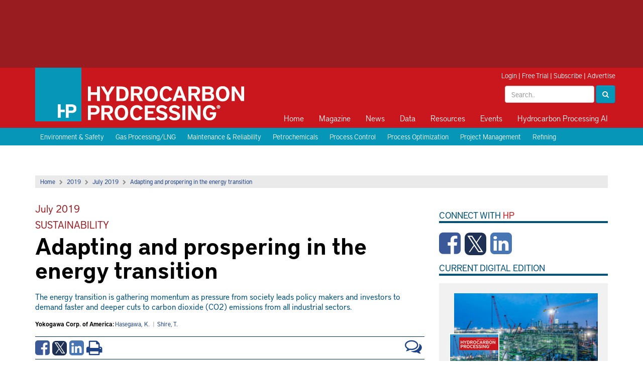

--- FILE ---
content_type: text/html; charset=utf-8
request_url: http://admin.hydrocarbonprocessing.com/magazine/2019/july-2019/sustainability/adapting-and-prospering-in-the-energy-transition
body_size: 60088
content:

<html>
<head>
    <title>Adapting and prospering in the energy transition</title>
    <meta charset="utf-8" />
    <meta name="viewport" content="width=device-width, initial-scale=1">
    <meta http-equiv="X-UA-Compatible" content="IE=Edge" />

    <meta name="google-site-verification" content="_i_10_qGG2xBP9_cHZV2fegPyn7YpAKduOC3gckzVZk" />

    <link rel="icon" type="image/png" sizes="64x64" href="/images/HP64x64.png" />
    <link rel="icon" type="image/png" sizes="48x48" href="/images/HP48x48.png" />
    <link rel="icon" type="image/png" sizes="32x32" href="/images/HP32x32.png" />
    <link rel="icon" type="image/png" sizes="24x24" href="/images/HP24x24.png" />
    <link rel="icon" type="image/png" sizes="16x16" href="/images/HP16x16.png" />

    <!--styles-->
    <link rel="stylesheet" type="text/css" href="/css/bootstrap.css" />
    <link rel="stylesheet" type="text/css" href="/css/bootstrap-theme.css" />
    <link rel="stylesheet" type="text/css" href="/css/site.css?v=11" />
    <link rel="stylesheet" type="text/css" href="/css/media.css?v=2" />
    <link rel="stylesheet" type="text/css" href="/css/menu.css" />
    <link rel="stylesheet" type="text/css" href="/css/jquery.sidr.light.css" />
    <link rel="stylesheet" href="/css/font-awesome.min.css" />
    <link rel="stylesheet" href="/css/owl.carousel.css" />
    <link rel="stylesheet" href="/css/owl.theme.css" />
    <link rel="stylesheet" href="/css/magnific-popup.css" />
    <link rel="stylesheet" media="print" href="/css/print.css" />
    <link rel='stylesheet' type='text/css' href="https://fonts.googleapis.com/css?family=Crimson&#x2B;Text:600,400">
    <link rel="stylesheet" type="text/css" href="/js/expandableAd/ad-expander.css" />

    <!--scripts-->
    <script src="//ajax.googleapis.com/ajax/libs/jquery/1.11.1/jquery.min.js"></script>
    <script src="https://cdnjs.cloudflare.com/ajax/libs/angular.js/1.6.5/angular.min.js"></script>
    <script src="https://cdnjs.cloudflare.com/ajax/libs/angular-ui-bootstrap/2.5.0/ui-bootstrap-tpls.min.js"></script>
    <script type="text/javascript" src="/js/iframeResizer.min.js"></script>
    <script type="text/javascript" src="/js/bootstrap.min.js"></script>
    <script type="text/javascript" src="/js/jquery.sidr.min.js"></script>
    <script type="text/javascript" src="/js/owl.carousel.min.js"></script>
    <script type="text/javascript" src="/js/js.cookie.js"></script>
    <script type="text/javascript" src="/js/jquery.cookies.js"></script>
    <script type="text/javascript" src="/js/jquery.magnific-popup.min.js"></script>
    <script type="text/javascript" src="/js/expandableAd/ad-expander.js"></script>
    <script src="https://use.typekit.net/meh6ehi.js"></script>
    <script src="https://use.typekit.net/meh6ehi.js"></script>
    <script>try { Typekit.load({ async: true }); } catch (e) { }</script>
    <script src="/js/comments.js"></script>
    <script src="/js/site.js?v=3"></script>


        <!-- Load the GPT script only if ads are not hidden -->
    <script src="https://securepubads.g.doubleclick.net/tag/js/gpt.js"></script>

    <script>
        var gptadslots = [];
        var googletag = googletag || { cmd: [] };

    </script>

    <script type="text/javascript">
        $ = jQuery; // for some reason optanon erases the $ ???
    </script>


    <script type="text/plain" data-cookieconsent="marketing">
        (function() {
            var cx = '009484051270196982674:qfwisfxz9wq';
            var gcse = document.createElement('script');
            gcse.type = 'text/javascript';
            gcse.async = true;
            gcse.src = 'https://cse.google.com/cse.js?cx=' + cx;
            var s = document.getElementsByTagName('script')[0];
            s.parentNode.insertBefore(gcse, s);
        })();
    </script>

    <script>
        (function (w, d, s, l, i) {
            w[l] = w[l] || []; w[l].push({
                'gtm.start':
                    new Date().getTime(), event: 'gtm.js'
            }); var f = d.getElementsByTagName(s)[0],
                j = d.createElement(s), dl = l != 'dataLayer' ? '&l=' + l : ''; j.async = true; j.src =
                    'https://www.googletagmanager.com/gtm.js?id=' + i + dl; f.parentNode.insertBefore(j, f);
        })(window, document, 'script', 'dataLayer', 'GTM-WKGX6H2');
    </script>

    <script data-cookieconsent="ignore">
        window.dataLayer = window.dataLayer || [];
        function gtag() {
            dataLayer.push(arguments);
        }
        gtag("consent", "default", {
            ad_personalization: "denied",
            ad_storage: "denied",
            ad_user_data: "denied",
            analytics_storage: "denied",
            functionality_storage: "denied",
            personalization_storage: "denied",
            security_storage: "granted",
            wait_for_update: 500,
        });
        gtag("set", "ads_data_redaction", true);
        gtag("set", "url_passthrough", true);
    </script>

    <script>
        googletag.cmd.push(function () {
            var mappingTopLeaderboard = googletag.sizeMapping()
                .addSize([750, 1], [[728, 90]])
                .addSize([1, 1], [[300, 50], [320, 50]])
                .build();
            var mappingBabyBanner = googletag.sizeMapping()
                .addSize([1024, 1], [[360, 90]])
                .addSize([1, 1], [])
                .build();
            var mappingPagePeel = googletag.sizeMapping()
                .addSize([1366, 1], [[1, 1]])
                .addSize([1, 1], [])
                .build();
            var mappingPushdown = googletag.sizeMapping()
                .addSize([1024, 1], [[970, 90]])
                .addSize([750, 1], [])
                .addSize([1, 1], [[300, 50], [320, 50]])
                .build();
            var mappingMPU = googletag.sizeMapping()
                .addSize([360, 1], [[300, 250], [336, 280], [336, 600]])
                .addSize([1, 1], [[300, 250]])
                .build();
            var mappingSkyscraper = googletag.sizeMapping()
                .addSize([1024, 1], [[160, 600]])
                .addSize([750, 1], [])
                .addSize([1, 1], [[300, 250]])
                .build();
            var mappingBottomLeaderboard = googletag.sizeMapping()
                .addSize([1024, 1], [[728, 90], [970, 250]])
                .addSize([750, 1], [[728, 90]])
                .addSize([1, 1], [[300, 50], [320, 50], [320, 100]])
                .build();
             var mappingMidleaderboard = googletag.sizeMapping()
                .addSize([1200, 1], [[728, 90]])
                .addSize([1, 1], [[320, 50]])
                .build();

            gptadslots.push(googletag.defineSlot('/40679512/hydrocarbonprocessing/skyscraper', [[160, 600], [300, 250]], 'div-gpt-ad-8432466-6').defineSizeMapping(mappingSkyscraper).addService(googletag.pubads()));

            gptadslots.push(googletag.defineSlot('/40679512/hydrocarbonprocessing/pushdown', [[970, 90], [300, 50], [320, 50]], 'div-gpt-ad-8432466-4').defineSizeMapping(mappingPushdown).addService(googletag.pubads()));

            gptadslots.push(googletag.defineSlot('/40679512/hydrocarbonprocessing/first-mpu', [[300, 250], [336, 280], [336, 600]], 'div-gpt-ad-8432466-5').defineSizeMapping(mappingMPU).addService(googletag.pubads()));

            gptadslots.push(googletag.defineSlot('/40679512/hydrocarbonprocessing/second-mpu', [[300, 250], [336, 280], [336, 600]], 'div-gpt-ad-8432466-7').defineSizeMapping(mappingMPU).addService(googletag.pubads()));

            gptadslots.push(googletag.defineSlot('/40679512/hydrocarbonprocessing/third-mpu', [[300, 250], [336, 280], [336, 600]], 'div-gpt-ad-8432466-8').defineSizeMapping(mappingMPU).addService(googletag.pubads()));

            gptadslots.push(googletag.defineSlot('/40679512/hydrocarbonprocessing/fourth-mpu', [[300, 250], [336, 280], [336, 600]], 'div-gpt-ad-8432466-9').defineSizeMapping(mappingMPU).addService(googletag.pubads()));

            gptadslots.push(googletag.defineSlot('/40679512/hydrocarbonprocessing/top-leaderboard', [[728, 90], [300, 50], [320, 50]], 'div-gpt-ad-8432466-1').defineSizeMapping(mappingTopLeaderboard).addService(googletag.pubads()));

            gptadslots.push(googletag.defineSlot('/40679512/hydrocarbonprocessing/baby-banner', [[360, 90]], 'div-gpt-ad-8432466-2').defineSizeMapping(mappingBabyBanner).addService(googletag.pubads()));

            gptadslots.push(googletag.defineSlot('/40679512/hydrocarbonprocessing/page-peel', [[1, 1]], 'div-gpt-ad-8432466-3').defineSizeMapping(mappingPagePeel).addService(googletag.pubads()));

            gptadslots.push(googletag.defineSlot('/40679512/hydrocarbonprocessing/bottom-leaderboard', [[728, 90], [970, 250], [300, 50], [320, 50], [320, 100]], 'div-gpt-ad-8432466-10').defineSizeMapping(mappingBottomLeaderboard).addService(googletag.pubads()));

            gptadslots.push(googletag.defineOutOfPageSlot('/40679512/hydrocarbonprocessing/prestitial', 'div-gpt-ad-8432466-11').addService(googletag.pubads()));

            gptadslots.push(googletag.defineSlot('/40679512/hydrocarbonprocessing/MidLB', [[320, 50], [728, 90]], 'div-gpt-ad-1689264126869-0').defineSizeMapping(mappingMidleaderboard).addService(googletag.pubads()));


            if (typeof Storage !== 'undefined') {
                var targetingParamStr = localStorage.getItem('bcDFPTargetingParams');
                if (targetingParamStr) {
                    var targetingParameters = JSON.parse(targetingParamStr);
                    jQuery.each(targetingParameters, function (index, param) {googletag.pubads().setTargeting(param.key, param.value);
                    });
                }
            }

            googletag.pubads().setTargeting('content', ['Environment & Safety','Maintenance & Reliability','Process Control','Process Optimization','Refining','Analyzers','Carbon Management','Economics','Engineering & Design','Environment','Equipment','Heat Transfer','Information Systems','Loss Prevention','Management','Motors','People','Pumps','Reactors','Rotating Equipment','Safety','Utilities']);
googletag.pubads().setTargeting('s1', ['magazine']);
googletag.pubads().setTargeting('s2', ['2019']);
googletag.pubads().setTargeting('s3', ['july-2019']);
googletag.pubads().setTargeting('s4', ['sustainability']);
googletag.pubads().setTargeting('s5', ['adapting-and-prospering-in-the-energy-transition']);


            googletag.pubads().collapseEmptyDivs();
            googletag.pubads().enableSingleRequest();
            googletag.enableServices();
         });
    </script>

    <script>
        function search() {
            var txtSearch = document.querySelector(".header-search");
            if (txtSearch != null) {
                strValue = txtSearch.value;
                if (strValue != null && strValue != "") {
                    window.location.href = "/search?q=" + strValue;
                } else {
                    window.location.href = "/search";
                }
            }
        }
    </script>
    
    <meta name="twitter:card" content="summary_large_image">

        <meta property="og:title" content="Adapting and prospering in the energy transition" />
        <meta property="og:description" content="The energy transition is gathering momentum as pressure from society leads policy makers and investors to demand faster and deeper cuts to carbon dioxide (CO2) emissions from all industrial sectors." />
        <meta property="og:type" content="article" />
        <meta property="og:article:published_time " content="7/2/2019 3:05:59 PM" />
        <meta property="og:article:section " content="article" />
        <meta name="twitter:site" content="@HydrocarbonProc">


            <script>
                window.dataLayer.push({
                    'event': 'olyticsEvent',
                    'olyticsCategory': 'Article',
                    'olyticsTag': 'Environment &amp; Safety, Maintenance &amp; Reliability, Process Control, Process Optimization, Refining, Analyzers, Carbon Management, Economics, Engineering &amp; Design, Environment, Equipment, Heat Transfer, Information Systems, Loss Prevention, Management, Motors, People, Pumps, Reactors, Rotating Equipment, Safety, Utilities',
                });
            </script>


</head>

<body>
    <!-- Google Tag Manager (noscript) -->
    <noscript>
        <iframe src="https://www.googletagmanager.com/ns.html?id=GTM-WKGX6H2" height="0" width="0" style="display:none;visibility:hidden"></iframe>
    </noscript>
    <!-- End Google Tag Manager (noscript) -->
    <!-- Google tag (gtag.js) -->
    <script async src="https://www.googletagmanager.com/gtag/js?id=G-VDBSQ7PNMQ"></script>
    <script>
  window.dataLayer = window.dataLayer || [];
  function gtag(){dataLayer.push(arguments);}
  gtag('js', new Date());

  gtag('config', 'G-VDBSQ7PNMQ');
    </script>

    <div id="top-ad">
        <div class="container p0">
            <div class="col-lg-8">
                <!-- Top Leaderboard -->
                <div id='div-gpt-ad-8432466-1'>
                    <script>
                        googletag.cmd.push(function() { googletag.display('div-gpt-ad-8432466-1'); });
                    </script>
                </div>
                <!-- End AdSlot 1 -->

            </div>
            <div class="col-lg-4">
                <!-- Baby Banner -->
                <div id='div-gpt-ad-8432466-2'>
                    <script>
                        googletag.cmd.push(function() { googletag.display('div-gpt-ad-8432466-2'); });
                    </script>
                </div>
                <!-- End AdSlot 2 -->

            </div>
        </div>
    </div>
    <div id="header">
        <div class="container">

            <a class="navbar-brand" href="/"><img class="img-responsive" src="/images/logo.png" /></a>

            <div class="print-logo print-only">
                <img src="/images/print-logo.png" />
                <span>COPYING AND DISTRIBUTING ARE PROHIBITED WITHOUT PERMISSION OF THE PUBLISHER</span>
            </div>

            <div class="header-top-right">
                


<script>
function clearLogin() {
    // document.cookie = 'oly_enc_id=; Max-Age=0; path=/; domain=' + location.host;
    var cookies = document.cookie.split("; ");
    for (var c = 0; c < cookies.length; c++) {
        if (cookies[c].indexOf("oly_enc") >= 0) {
            console.log(cookies[c]);
            var d = window.location.hostname.split(".");
            while (d.length > 0) {
                var cookieBase = encodeURIComponent(cookies[c].split(";")[0].split("=")[0]) + '=; expires=Thu, 01-Jan-1970 00:00:01 GMT; domain=' + d.join('.') + ' ;path=';
                var p = location.pathname.split('/');
                document.cookie = cookieBase + '/';
                while (p.length > 0) {
                    document.cookie = cookieBase + p.join('/');
                    p.pop();
                };
                d.shift();
            }
        }
            
    }

    window.location.reload();
}
</script>

<div class="hidden">3.145.128.194</div>
<div class="hidden">
    <ul>
            <li>Accept :: [ text/html,application/xhtml&#x2B;xml,application/xml;q=0.9,image/webp,image/apng,*/*;q=0.8,application/signed-exchange;v=b3;q=0.9 ]</li>
            <li>Accept-Encoding :: [ gzip, deflate ]</li>
            <li>Cache-Control :: [ no-cache ]</li>
            <li>Connection :: [ keep-alive ]</li>
            <li>Host :: [ admin.hydrocarbonprocessing.com ]</li>
            <li>Pragma :: [ no-cache ]</li>
            <li>User-Agent :: [ Mozilla/5.0 (Macintosh; Intel Mac OS X 10_15_7) AppleWebKit/537.36 (KHTML, like Gecko) Chrome/131.0.0.0 Safari/537.36; ClaudeBot/1.0; &#x2B;claudebot@anthropic.com) ]</li>
            <li>X-FORWARDED-PROTO :: [ http ]</li>
            <li>X-FORWARDED-PORT :: [ 80 ]</li>
            <li>X-Forwarded-For :: [ 3.145.128.194:45996 ]</li>
            <li>X-Original-URL :: [ /magazine/2019/july-2019/sustainability/adapting-and-prospering-in-the-energy-transition ]</li>
            <li>X-AppGW-Trace-Id :: [ df9d29dfc58e82ffd0fddcb4422b1011 ]</li>
            <li>X-ORIGINAL-HOST :: [ admin.hydrocarbonprocessing.com ]</li>
            <li>Upgrade-Insecure-Requests :: [ 1 ]</li>
    </ul>
    
</div>


    <div id="login-bar">
        <a href="/login">Login</a> | <a href="https://gulf.dragonforms.com/loading.do?omedasite=HP_trial" target="_blank">Free Trial</a> | <a href="/pages/subscribe" target="_blank">Subscribe</a> | <a href="/pages/advertising-information">Advertise</a>
    </div>



                <div class="header-search-box">
                    <div class="form-inline pull-right">
                        <input type="text" placeholder="Search.." class="txt-inline-search form-control header-search" />
                        <button class="btn-inline-search btn btn-primary" onclick="search()"><i class="fa fa-search"></i></button>
                    </div>
                </div>
            </div>

            <button type="button" id="btn-sidr">
                <i class="fa fa-bars"></i>
            </button>

            <div id="primary_nav_wrap">
                <div id="sidr-menu">
                    



    <ul>
           <li class="">

              <a href='/home'>Home</a>


           </li>
           <li class="has-children">

              <a href='/magazine'>Magazine</a>

                            <ul class="macro-block">
                                <li class="macro-menu">

                                    <div class="magazine-block">
                                        <h2><a href="/magazine/2025/december-2025/">December 2025</a></h2>
                                        
                                        <a href="/magazine/2025/december-2025/">
    <img class="img-responsive" src="/media/nzbn2apa/hp1225-cover-120px.jpg?width=140">
                                        </a>
                                       

                                        <a href="https://cart.gulfenergyinfo.com/circ/AuditedSubSignup?pubid=HP">Free Trial</a> | <a href="/pages/subscribe">Subscribe</a>
                                    </div>

                                    <ul class="magazine-alt">
                                        <li>
                                            <a rel='nofollow' target='_blank' href='https://gulf.dragonforms.com/loading.do?omedasite=HP_trial_s&pk=HP_TRIAL_MAG_NAV'>Free Trial</a>
                                        </li>
                                        <li>
                                            <a href='/magazine/current-issue'>Current Issue</a>
                                        </li>
                                        <li>
                                            <a href='/topics/digital-exclusive/'>Digital Exclusives</a>
                                        </li>
                                        <li>
                                            <a href='/magazine/archive'>Archive</a>
                                        </li>
                                        <li>
                                            <a href='/supplements'>Supplements</a>
                                        </li>
                                        <li>
                                            <a rel='nofollow' target='_blank' href='/pages/forms/contact-us'>Customer Service</a>
                                        </li>
                                    </ul>
                                </li>
                            </ul>

           </li>
           <li class="has-children">

              <a href='/news'>News</a>

                            <ul>
                                    <li>
                                        <a href='/news'>Latest News</a>
                                    </li>
                                    <li>
                                        <a rel='nofollow' target='_blank' href='/pages/e-newsletter-sign-up'>Newsletter Sign-up</a>
                                    </li>
                            </ul>

           </li>
           <li class="has-children">

              <a href='/market-data'>Data</a>

                            <ul>
                                    <li>
                                        <a href='/market-data/hpi-market-data-book'>HPI Market Data Book</a>
                                    </li>
                                    <li>
                                        <a href='/market-data/process-handbooks'>Process Handbooks</a>
                                    </li>
                                    <li>
                                        <a rel='nofollow' target='_blank' href='https://www.constructionboxscore.com/'>Construction Boxscore</a>
                                    </li>
                                    <li>
                                        <a rel='nofollow' target='_blank' href='https://globalenergyinfrastructure.com/project-data'>Global Energy Infrastructure</a>
                                    </li>
                            </ul>

           </li>
           <li class="has-children">

              <a href='/resources'>Resources</a>

                            <ul>
                                    <li>
                                        <a href='/resources/webcasts'>Webcasts</a>
                                    </li>
                                    <li>
                                        <a href='/resources/whitepapers'>Whitepapers</a>
                                    </li>
                                    <li>
                                        <a href='/resources/videos'>Videos</a>
                                    </li>
                                    <li>
                                        <a href='/podcasts'>Podcasts</a>
                                    </li>
                                    <li>
                                        <a href='/pages/irpc-rewind/'>IRPC Rewind</a>
                                    </li>
                                    <li>
                                        <a rel='nofollow' target='_blank' href='http://store.gulfenergyinfo.com/default.asp'>Store</a>
                                    </li>
                                    <li>
                                        <a href='/downstream365'>Downstream365</a>
                                    </li>
                                    <li>
                                        <a rel='nofollow' target='_blank' href='https://globalenergyinfrastructure.com/project-data'>Project Data</a>
                                    </li>
                                    <li>
                                        <a href='/resources/ebooks'>eBooks</a>
                                    </li>
                                    <li>
                                        <a rel='nofollow' target='_blank' href='https://chempute.com/instrucalc.html'>InstruCalc</a>
                                    </li>
                            </ul>

           </li>
           <li class="has-children">

              <a href='/events'>Events</a>

                            <ul>
                                    <li>
                                        <a rel='nofollow' target='_blank' href='https://hpirpc.com/'>International Refining and Petrochemical Conference</a>
                                    </li>
                                    <li>
                                        <a rel='nofollow' target='_blank' href='https://e2awards.com/'>Gulf Energy Information Excellence Awards</a>
                                    </li>
                                    <li>
                                        <a rel='nofollow' target='_blank' href='https://wglconference.com/'>Women's Global Leadership Conference</a>
                                    </li>
                                    <li>
                                        <a rel='nofollow' target='_blank' href='https://cheme-show.com/'>ChemE Show</a>
                                    </li>
                            </ul>

           </li>
           <li class="">

              <a href='https://hydrocarbonprocessing.com/search'>Hydrocarbon Processing AI</a>


           </li>
    </ul>



                    <a href="/search" class="btn-search"><i class="fa fa-search"></i><span>Search</span></a>
                </div>
            </div>
        </div>
    </div>

    

    <div id="blue-bar">
        <div class="container">
                <a href="/topics/environment-safety/">Environment &amp; Safety</a>
                <a href="/topics/gas-processinglng/">Gas Processing/LNG</a>
                <a href="/topics/maintenance-reliability/">Maintenance &amp; Reliability</a>
                <a href="/topics/petrochemicals/">Petrochemicals</a>
                <a href="/topics/process-control/">Process Control</a>
                <a href="/topics/process-optimization/">Process Optimization</a>
                <a href="/topics/project-management/">Project Management</a>
                <a href="/topics/refining/">Refining</a>
        </div>
    </div>


    <div class="content">
        <div id="expandable-container">
            <!-- Pushdown -->
            <div id='div-gpt-ad-8432466-4'>
                <script>
                    googletag.cmd.push(function() { googletag.display('div-gpt-ad-8432466-4'); });
                </script>
            </div>
            <!-- End AdSlot 4 -->

        </div>

        <div class="container">
            


            
    <div id="main" class="">
    


<div><div class='breadcrumb-bar'><a href='/'>Home</a><i class='fa fa-chevron-right'></i><a href='/magazine/2019/'>2019</a><i class='fa fa-chevron-right'></i><a href='/magazine/2019/july-2019/'>July 2019</a><i class='fa fa-chevron-right'></i><a href='/magazine/2019/july-2019/sustainability/adapting-and-prospering-in-the-energy-transition/'>Adapting and prospering in the energy transition</a></div></div>
        <div id="left" class="article-content">

            <h2 class="article-issue"><a href="/magazine/2019/july-2019/">July 2019</a></h2>
            <h2 class="magazine-section"><a href="/magazine/2019/july-2019/#sustainability">Sustainability</a></h2>
            <h1 class="article-title">Adapting and prospering in the energy transition</h1>
            <p class="article-top-desc">The energy transition is gathering momentum as pressure from society leads policy makers and investors to demand faster and deeper cuts to carbon dioxide (CO2) emissions from all industrial sectors.</p>

            <div class="author">
                <div>
                    <strong>Yokogawa Corp. of America: </strong>

                    <a href="/authors/y/yokogawa-corp-of-america/hasegawa-k/">Hasegawa, K.</a>
&nbsp;<span style='color:#c0c0c0;'>|</span>&nbsp;                    <a href="/authors/y/yokogawa-corp-of-america/shire-t/">Shire, T.</a>
                </div>
            </div>


            

<div class="article-links">
    <div class="article-social">
        <a href="http://www.facebook.com/sharer/sharer.php?u=http://admin.hydrocarbonprocessing.com/magazine/2019/july-2019/sustainability/adapting-and-prospering-in-the-energy-transition/&title=Adapting and prospering in the energy transition" target="_blank" class="facebook">
            <i class="fa fa-facebook-square"></i>
        </a>
        <a href="http://twitter.com/intent/tweet?status=Adapting and prospering in the energy transition+Model.Url(mode: UrlMode.Absolute)" target="_blank" class="twitter">
            <i class="fa fa-square-x-twitter-sm"></i>
        </a>
        <a href="http://www.linkedin.com/shareArticle?mini=true&url=Model.Url(mode: UrlMode.Absolute)&title=Adapting and prospering in the energy transition" target="_blank" class="linkedin">
            <i class="fa fa-linkedin-square"></i>
        </a>

        <a href="#" id="btn-print">
            <i class="fa fa-print"></i>
        </a>

        <a href="#comments" class="btn-view-comments">
            <i class="fa fa-comments-o"></i>
        </a>

        <div class="clear"></div>
    </div>
</div>

            <span class="hidden">IP: 3.145.128.194</span>

            <div style="text-align:center;">This is a preview of our premium content. Thank you for your interest—please <a href="/login">log in</a> or <a href="/subscribe">subscribe</a> to read the full article.</div>
            <hr />



            


    <h2>
            <span>The Authors</span>
    </h2>
    <div class="article-authors">
                <div id="pnlWithImage" runat="server" class="author-bio row">
                    <div class="col-xs-2 col-img">
                        <a href="/authors/y/yokogawa-corp-of-america/hasegawa-k/">
                            <img id="imgAuthor" src="/media/9951/author-pic-hasegawa.jpg" class="img-responsive" />
                        </a>
                    </div>
                    <div class="col-xs-10">
                        <strong><a href="/authors/y/yokogawa-corp-of-america/hasegawa-k/">Hasegawa, K.</a></strong> - Yokogawa Corp. of America, Tokyo, Japan
                        <p>
                            Kenji Hasegawa is the Vice President for the IA Products and Service Business for Yokogawa Electric Corp. Since joining Yokogawa in 1985, Mr. Hasegawa has held a wide range of positions in sales, business strategy and planning, and marketing in Japan and India for IA and IT products, systems and solutions. In his current role, he is responsible for Yokogawa&#x2019;s core IA products and service business globally. He graduated with a degree in physics from Waseda University in Tokyo.
                        </p>
                    </div>
                </div>
                <div id="pnlWithImage" runat="server" class="author-bio row">
                    <div class="col-xs-2 col-img">
                        <a href="/authors/y/yokogawa-corp-of-america/shire-t/">
                            <img id="imgAuthor" src="/media/9952/author-pic-shire.jpg" class="img-responsive" />
                        </a>
                    </div>
                    <div class="col-xs-10">
                        <strong><a href="/authors/y/yokogawa-corp-of-america/shire-t/">Shire, T.</a></strong> - Yokogawa Corp. of America, Northwich, UK
                        <p>
                            Tim Shire is the Vice President of Energy Transition at KBC, a Yokogawa company. He began his career as an engineer in utilities design for an EPC company, before joining KBC in 2006, where he worked initially as an energy efficiency consultant. Mr. Shire has worked on a range of projects in oil refining, petrochemicals, gas and LNG worldwide. From 2014, he led KBC&#x2019;s consulting innovation program and was a product manager for KBC&#x2019;s suite of energy software. In his current role, Mr. Shire is focusing on digitalized solutions to address the changing energy landscape. He holds BCh and MS degrees in chemical engineering from the University of Cambridge, UK.
                        </p>
                    </div>
                </div>
       
    </div>



            

    <h2>Related Articles</h2>
    <div class="row">
        <div class="col-sm-6">
            <ul>
                    <li><a href='/magazine/2025/december-2025/trends-resources/hp-people/'>HP People</a></li>
                    <li><a href='/magazine/2025/december-2025/process-optimization/technical-considerations-for-solvent-selection-in-extractive-distillation-of-acetonitriletoluene-azeotrope/'>Technical considerations for solvent selection in extractive distillation of acetonitrile/toluene azeotrope</a></li>
                    <li><a href='/magazine/2025/december-2025/process-optimization/sizing-pressure-relief-piping-systems-dual-isenthalpic-isentropic-flow/'>Sizing pressure relief piping systems: Dual isenthalpic-isentropic flow</a></li>
            </ul>
        </div>
        <div class="col-sm-6">
            <ul>
                    <li><a href='/magazine/2025/december-2025/plant-design-engineering-construction-and-commissioning/optimizing-project-management-efficiency-in-megaprojects-with-globally-distributed-teams-strategies-and-best-practices/'>Optimizing project management efficiency in megaprojects with globally distributed teams: Strategies and best practices</a></li>
                    <li><a href='/magazine/2025/december-2025/valves-pumps-turbomachinery-and-compressors/the-use-of-belleville-hold-down-supports-in-piping-to-overcome-vibration-problems/'>The use of Belleville hold-down supports in piping to overcome vibration problems</a></li>
                    <li><a href='/magazine/2025/december-2025/maintenance-reliability-and-inspection/corrosion-that-would-not-quit-the-curious-case-of-the-corroding-crude-column/'>Corrosion that would not quit: The curious case of the corroding crude column</a></li>
            </ul>
        </div>
    </div>

            

    <h2>From the Archive</h2>
    <div class="row">
        <div class="col-sm-6">
            <ul>
                    <li><a href='/magazine/2025/march-2025/process-optimization/minimize-risks-and-unlock-profitability-with-opportunity-crudes/'>Minimize risks and unlock profitability with opportunity crudes</a></li>
                    <li><a href='/magazine/2024/september-2024/digital-features/effective-inventory-management-during-a-turnaround/'>Effective inventory management during a turnaround</a></li>
                    <li><a href='/magazine/2024/june-2024/digital-exclusive/digital-exclusive-the-eight-best-practices-for-moving-safety-from-compliance-to-a-culture-of-care/'>Digital Exclusive: The eight best practices for moving safety from compliance to a culture of care</a></li>
            </ul>
        </div>
        <div class="col-sm-6">
            <ul>
                    <li><a href='/magazine/2024/may-2024/special-focus-biofuels-alternativerenewable-fuels/tackle-operational-challenges-with-fcc-coprocessing-applications/'>Tackle operational challenges with FCC coprocessing applications</a></li>
                    <li><a href='/magazine/2024/march-2024/special-focus-petrochemical-technologies/a-novel-process-for-the-oxidative-dehydrogenation-of-ethane-to-produce-ethylene-and-acetic-acid/'>A novel process for the oxidative dehydrogenation of ethane to produce ethylene and acetic acid</a></li>
                    <li><a href='/magazine/2024/february-2024/tanks-terminals-and-storage/maximum-fill-volume-in-propane-butane-and-lpg-pressurized-storage-tanks/'>Maximum fill volume in propane, butane and LPG pressurized storage tanks</a></li>
            </ul>
        </div>
    </div>


            

<h2 id="comments">Comments</h2>

<script type='text/javascript'>
    var commentPageId = 69021;
</script>



<div id="comment-box" data-ng-app="commentsApp" data-ng-controller="commentsController">

    <script type="text/ng-template" id="commentmodal.html">

        <div ng-if="showSuccess == true">
            <div class="modal-body" style="padding-bottom:0px;">
                <p>Thanks for submitting a comment! One of our administrators will review your comment before posting it onto the website.</p>
            </div>
            <div class="modal-footer">
                <button class="btn btn-default btn-sm" type="button" ng-click="cancel()">Close</button>
            </div>
        </div>

        <div ng-if="showSuccess == false">

            <div class="modal-body" style="padding-bottom:0px;">
                <div class="alert alert-danger" ng-if="errors.length > 0 ">
                    <div ng-repeat="error in errors">{{ error }}</div>
                </div>

                <form>

                    <div class="form-group">
                        <label>Comment</label>

                        <textarea ng-model="comment.Text" class="form-control"></textarea>
                    </div>

                    <div class="form-group">
                        <label>Email</label>

                        <input type="text" id="email" class="form-control" ng-model="comment.Email" />
                    </div>

                    <div class="form-group">
                        <label>Name</label>

                        <input type="text" id="email" class="form-control" ng-model="comment.Name" />
                    </div>

                    <div class="form-group">
                        <label>Company</label>

                        <input type="text" class="form-control" ng-model="comment.Company" />
                    </div>

                    <div class="form-group" style="margin-bottom:0px;">
                        <label>Title</label>

                        <input type="text" class="form-control" ng-model="comment.Title" />
                    </div>


                </form>

            </div>
            <div class="modal-footer">
                <button class="btn btn-primary btn-sm" btn-spinner="btnLoading" ng-disabled="isSaving || isLoading" type="button" ng-click="addComment(comment)">{{ btnLoading ? "Adding.." : "Submit" }}</button>
                <button class="btn btn-default btn-sm" type="button" ng-click="cancel()">Cancel</button>
            </div>
        </div>


    </script>

    <div class="panel panel-default">
        <div class="panel-body">
            <h4>Comments</h4>

            <div ng-if="errors.length > 0" class="alert alert-danger">
                <div ng-repeat="error in errors">{{ error }}</div>
            </div>

            <form class="ng-pristine">
                <div class="input-group">
                    <input ng-model="comment.Text" ng-disabled="btnLoading" type="text" class="form-control" placeholder="Type your comment here">
                    <span class="input-group-btn">
                        <button ng-click="showModal()" type="button" class="btn btn-primary">
                            Add Comment
                        </button>
                    </span>
                </div>
            </form>

            <div id="comments" ng-if="!loading">



                <div class="comment" ng-repeat="comment in comments">
                    <div class="comment-info">
                        <span class="comment-user">
                            <a href="mailto:{{ comment.email }}">{{ comment.name }}</a>

                            <label ng-if="comment.email.toLowerCase() == 'pgjeditor@gulfenergyinfo.com'" class="label label-info">Editor</label>
                        </span>
                        <span class="comment-time"> • {{ comment.dateCreated | date:'short' }}</span>
                    </div>


                    <div class="comment-text">{{ comment.text }}</div>
                </div>

            </div>

            <div ng-if="loading" id="comments-loading">
                <img src="/images/loader.gif" />
            </div>


        </div>
    </div>

</div>


        </div>
        <div id="right">


        

<!-- First MPU -->
<div id='div-gpt-ad-8432466-5' class="ad-right" style="margin-top:0px;">
    <script >
        googletag.cmd.push(function() { googletag.display('div-gpt-ad-8432466-5'); });
    </script>
</div>
<!-- End AdSlot 5 -->


<div class="sidebar-social-media">
    <div class="side-section-title">Connect with <span class="red">HP</span></div>

    <a href="http://www.facebook.com/HydrocarbonProc" target="_blank" class="facebook">
        <i class="fa fa-facebook-square"></i>
    </a>
    <a href="http://www.twitter.com/HydrocarbonProc" target="_blank" class="twitter">
        <i class="fa fa-custom fa-square-x-twitter"></i>
    </a>
    <a href="https://www.linkedin.com/company/hydrocarbon-processing" target="_blank" class="linkedin">
        <i class="fa fa-linkedin-square"></i>
    </a>

</div>



    <div class="side-section-title">Current Digital Edition</div>
    <div id="digital-magazine">
        <div class="digital-magazine-img">
                <img src="/media/nzbn2apa/hp1225-cover-120px.jpg?width=100" class="img-fluid featured-cover-img" />
                <div class="article-img" style="background-image: url('/media/hj5nw2g3/shutterstock_2532018457-homepage.jpg?width=250'); position: relative; margin-left: 10px; margin-bottom: 21px;"></div>
        </div>
        <div class="digital-magazine-meta">
            <div class="digital-magazine-title"><a href="https://read.nxtbook.com/gulf_energy_information/hydrocarbon_processing/december_2025/pdecc_cicco_saudi_aramco.html" target="_blank">Optimizing project management efficiencies in mega-projects</a></div>
        </div>
        <div class="digital-magazine-buttons">

            <a href="https://read.nxtbook.com/gulf_energy_information/hydrocarbon_processing/december_2025/index.html" class="btn btn-block btn-primary" target="_blank">View Digital Magazine</a>
            <a href="/pages/subscribe" class="btn btn-block btn-default">Subscribe</a>
        </div>
    </div>


<div class="side-section-title">Sign up to Receive Our Newsletter</div>
<div class="text-center">
    <a href="http://www.hydrocarbonprocessing.com/pages/e-newsletter-sign-up"><img src="/images/HPEmailBanner_300x140.jpg" /></a>
</div>










    <div class="side-section-title">Latest News</div>
    <ul class="right-ul">
            <li><a href="/news/2026/01/john-crane-celebrates-50-years-of-dry-gas-seals/">John Crane celebrates 50 years of dry gas seals</a> <span class="red">1/20</span></li>
            <li><a href="/news/2026/01/lummus-invests-in-innovent-renewables-to-advance-global-tire-recycling-technology/">Lummus invests in InnoVent Renewables to advance global tire recycling technology</a> <span class="red">1/20</span></li>
            <li><a href="/news/2026/01/emerson-advances-software-defined-automation-with-latest-control-system-release/">Emerson advances software-defined automation with latest control system release</a> <span class="red">1/20</span></li>
            <li><a href="/news/2026/01/gazprom-neft-provisionally-agrees-to-sell-nis-stake-to-hungarys-mol/">Gazprom Neft provisionally agrees to sell NIS stake to Hungary's MOL</a> <span class="red">1/20</span></li>
            <li><a href="/news/2026/01/chinas-fuel-oil-imports-slip-in-2025-on-weaker-demand-from-refineries/">China's fuel oil imports slip in 2025 on weaker demand from refineries</a> <span class="red">1/20</span></li>
            <li><a href="/news/2026/01/diesel-exports-from-russias-primorsk-may-jump-to-record-high-in-january/">Diesel exports from Russia's Primorsk may jump to record high in January</a> <span class="red">1/20</span></li>

    </ul>



<!-- Second MPU -->
<div id='div-gpt-ad-8432466-7' class="center-ad ad-right">
    <script >
        googletag.cmd.push(function() { googletag.display('div-gpt-ad-8432466-7'); });
    </script>
</div>
<!-- End AdSlot 7 -->



<ul class="nav nav-tabs mt10" role="tablist">
    <li class="active"><a href="#mostread" role="tab" data-toggle="tab">Most Read</a></li>
    <li><a href="#mostcommented" role="tab" data-toggle="tab">Most Commented</a></li>
</ul>

<div class="tab-content mb20">
    <div class="tab-pane active mt10" id="mostread">
       
            


<ul class="right-ul">
    
     
</ul>
  
    </div>
    <div class="tab-pane mt10" id="mostcommented">
        


<ul class="right-ul">
        <li><a href='/magazine/2025/december-2025/columns/e20-in-india-how-ethanol-reshapes-gasoline-crude-needs-and-emissions/'>E20 in India: How ethanol reshapes gasoline, crude needs and emissions</a></li>
        <li><a href='/magazine/2025/december-2025/water-management/reclaiming-industrial-wastewater-membrane-solutions-for-oil-separation/'>Reclaiming industrial wastewater: Membrane solutions for oil separation</a></li>
    
     
</ul>
    </div>
</div>


<!-- Skyscraper -->
<div id='div-gpt-ad-8432466-6' class="sidebar-sky-ad">
    <script >
        googletag.cmd.push(function() { googletag.display('div-gpt-ad-8432466-6'); });
    </script>
</div>
<!-- End AdSlot 6 -->



<div class="boxscore-wrapper">
	<div class="side-section-title">Construction Boxscore: Project Spotlight</div>
	<div class="blue-box boxscore-box">

		<div class="item-name">Project:</div>
		<div>Long Son Petrochemicals Complex</div>

		<div class="item-name">Location:</div>
		<div>Long Son, Vietnam</div>

		<div class="item-name">Operator:</div>
		<div>Siam Cement Group</div>

		<div class="item-name">Cost:</div>
		<div>$5.4 B</div>

		<div class="item-name">Capacity:</div>
		<div>1.65 MMtpy</div>

		<div class="item-name">Completion date:</div>
		<div>2023</div>

		<div class="item-name">Status:</div>
		<div>Under Construction</div>

	

	</div>
</div>



<!-- Third MPU -->
<div id='div-gpt-ad-8432466-8' class="ad-right">
    <script >
        googletag.cmd.push(function() { googletag.display('div-gpt-ad-8432466-8'); });
    </script>
</div>
<!-- End AdSlot 8 -->

        </div>
        <div style="clear:both"></div>
    </div>

<script>
    $(function() {
        $("img").removeAttr("width"); 

        $(".legacy-article img").addClass("img-responsive");
    });

    function PopUp(input) {
        location.href = input;
    }
</script>
        </div>

        <!-- Page Peel -->
        <!--<div id='div-gpt-ad-8432466-3'>-->
        <!--  <script type="text/plain" data-cookieconsent="marketing">-->
        <!--    googletag.cmd.push(function() { googletag.display('div-gpt-ad-8432466-3'); });-->
        <!--  </script>-->
        <!--</div>-->
        <!-- End AdSlot 3 -->

        <div id="footer">
            <div class="footer-ad">
                <!-- Bottom Leaderboard -->
                <div id='div-gpt-ad-8432466-10'>
                    <script>
                        googletag.cmd.push(function() { googletag.display('div-gpt-ad-8432466-10'); });
                    </script>
                </div>
                <!-- End AdSlot 10 -->
            </div>

            <div class="footer-nav">
                <div class="container p0">
                    <div class="col-sm-3">
                        <a href="/">
                            <img class="img-responsive" src="/images/footer-logo.png" />
                        </a>

                    </div>
                    <div class="col-sm-9">
                        

    <ul>
            <li >
                <a href='/'>Home</a>

            </li>
            <li >
                <a href='/pages/about-hydrocarbon-processing'>About Us</a>

            </li>
            <li >
                <a href='/pages/advertising-information'>Advertise</a>

            </li>
            <li >
                <a href='/pages/subscribe'>Subscribe to Hydrocarbon Processing AI</a>

            </li>
            <li >
                <a rel='nofollow' target='_blank' href='https://gulf.dragonforms.com/loading.do?omedasite=HP_trial_s&pk=HP_TRIAL_MAG_SFOOTER'>Free Trial</a>

            </li>
            <li >
                <a href='/pages/forms/contact-us'>Contact Us</a>

            </li>
            <li >
                <a href='/pages/help-and-faqs'>FAQ</a>

            </li>
            <li >
                <a rel='nofollow' target='_blank' href='http://store.gulfenergyinfo.com/default.asp'>Store</a>

            </li>
            <li >
                <a href='/sitemap'>Sitemap</a>

            </li>
    </ul>

                    </div>
                </div>
            </div>

            

    <div class="footer-middle">
        <div class="container">
            <div class="row">
                    <div class="footer-col ps15">
                        <h2><a>Magazine</a></h2>
                        <ul>
                                <li><a rel='nofollow' target='_blank' href='https://gulf.dragonforms.com/loading.do?omedasite=HP_trial_s&pk=HP_TRIAL_MAG_FOOTER'>Free Trial</a></li>
                                <li><a href='/magazine/current-issue'>Current Issue</a></li>
                                <li><a href='/magazine/archive'>Archive</a></li>
                                <li><a href='/supplements'>Supplements</a></li>
                                <li><a href='/authors/'>Author Index</a></li>
                                <li><a href='http://hydrocarbonprocessing.hotims.com/r5/search.asp?action=search&return_by_category=y'>Reader Service</a></li>
                                <li><a href='/pages/reprints-back-issues'>Reprints & Back Issues</a></li>
                                <li><a href='/pages/author-guidelines'>Authors Guidelines</a></li>
                        </ul>
                    </div>
                    <div class="footer-col ps15">
                        <h2><a>News</a></h2>
                        <ul>
                                <li><a href='/news'>Latest News</a></li>
                                <li><a href='/conference-news'>Conference News</a></li>
                                <li><a href='/topics/people'>People</a></li>
                                <li><a href='/topics/products'>Products</a></li>
                                <li><a href='/rss-list'>RSS</a></li>
                                <li><a rel='nofollow' target='_blank' href='/pages/e-newsletter-sign-up'>Newsletter Sign-up</a></li>
                        </ul>
                    </div>
                    <div class="footer-col ps15">
                        <h2><a>Data</a></h2>
                        <ul>
                                <li><a rel='nofollow' target='_blank' href='https://www.constructionboxscore.com'>Construction Boxscore</a></li>
                                <li><a href='/market-data/hpi-market-data-book'>HPI Market Data Book</a></li>
                                <li><a href='/market-data/process-handbooks'>Process Handbooks</a></li>
                                <li><a rel='nofollow' target='_blank' href='https://globalenergyinfrastructure.com/'>Global Energy Infrastructure</a></li>
                        </ul>
                    </div>
                    <div class="footer-col ps15">
                        <h2><a>Resources</a></h2>
                        <ul>
                                <li><a href='/resources/videos'>Videos</a></li>
                                <li><a href='/resources/webcasts'>Webcasts</a></li>
                                <li><a href='/resources/whitepapers'>White Papers</a></li>
                                <li><a rel='nofollow' target='_blank' href='http://store.gulfenergyinfo.com/default.asp'>Store</a></li>
                                <li><a href='/downstream365'>Downstream365</a></li>
                        </ul>
                    </div>
                    <div class="footer-col ps15">
                        <h2><a>Events</a></h2>
                        <ul>
                                <li><a href='/events'>Energy Events Calendar</a></li>
                                <li><a rel='nofollow' target='_blank' href='https://hpirpc.com/'>IRPC</a></li>
                                <li><a rel='nofollow' target='_blank' href='https://e2awards.com/'>Energy Excellence Awards</a></li>
                                <li><a rel='nofollow' target='_blank' href='http://www.wglconference.com'>WGLC</a></li>
                                <li><a rel='nofollow' target='_blank' href='https://cheme-show.com/'>ChemE Show</a></li>
                        </ul>
                    </div>
                    <div class="footer-col ps15">
                        <h2><a>Topics</a></h2>
                        <ul>
                                <li><a href='/topics/refining'>Refining</a></li>
                                <li><a href='/topics/petrochemicals'>Petrochemicals</a></li>
                                <li><a href='/topics/gas-processinglng'>Gas Processing/LNG</a></li>
                                <li><a href='/topics/environment-safety'>Environment & Safety</a></li>
                                <li><a href='/topics/maintenance-reliability'>Maintenance & Reliability</a></li>
                                <li><a href='/topics/process-optimization'>Process Optimization</a></li>
                                <li><a href='/topics/project-management'>Project Management</a></li>
                                <li><a href='/topics/process-control'>Process Control</a></li>
                        </ul>
                    </div>
                    <div class="footer-col ps15">
                        <h2><a>Regions</a></h2>
                        <ul>
                                <li><a href='/topics/americas'>Americas</a></li>
                                <li><a href='/topics/asiapacific'>Asia/Pacific</a></li>
                                <li><a href='/topics/europe'>Europe</a></li>
                                <li><a href='/topics/middle-east'>Middle East</a></li>
                        </ul>
                    </div>
                    <div class="footer-col ps15">
                        <h2><a>Our Brands</a></h2>
                        <ul>
                                <li><a rel='nofollow' target='_blank' href='http://gasprocessingnews.com'>Gas Processing & LNG</a></li>
                                <li><a rel='nofollow' target='_blank' href='https://www.h2-tech.com'>H2Tech</a></li>
                                <li><a rel='nofollow' target='_blank' href='https://www.constructionboxscore.com'>Construction Boxscore</a></li>
                                <li><a rel='nofollow' target='_blank' href='http://www.worldoil.com'>World Oil</a></li>
                                <li><a rel='nofollow' target='_blank' href='http://pemedianetwork.com/'>PE Media Network</a></li>
                                <li><a rel='nofollow' target='_blank' href='http://www.gulfenergyinfo.com/'>Gulf Energy Information</a></li>
                                <li><a rel='nofollow' target='_blank' href='https://globalenergyinfrastructure.com/'>Global Energy Infrastructure</a></li>
                                <li><a rel='nofollow' target='_blank' href='https://pgjonline.com/'>Pipeline & Gas Journal</a></li>
                                <li><a rel='nofollow' target='_blank' href='https://undergroundinfrastructure.com/'>Underground Infrastructure</a></li>
                        </ul>
                    </div>
            </div>
        </div>
    </div>

<div class="footer-bottom">
    <div class="container">
        <div class="bottom-left">
            &copy; 2025 Hydrocarbon Processing, &copy; 2025 Gulf Publishing Company LLC.
        </div>
        <div class="bottom-right">
            All material subject to strictly enforced copyright laws.<br />
Please read our <a href="http://www.gulfenergyinfo.com/pages/terms-and-conditions" target="_blank">Terms & Conditions</a>, <a href="/pages/cookie-declaration/" target="_blank"> Cookies Policy</a> and <a href="http://www.gulfenergyinfo.com/pages/privacy-policy" target="_blank"> Privacy Policy</a> before using the site.  <a href="https://gulfenergyinfo.com/pages/do-not-sell-or-share-my-personal-information" target="_blank">Do Not Sell or Share My Personal Information</a>

        </div>
    </div>
</div>



        </div>

    </div>



    <!-- Facebook Pixel Code -->
    <script type="text/plain" data-cookieconsent="marketing">
        (function () {
          !function(f,b,e,v,n,t,s)
          {if(f.fbq)return;n=f.fbq=function(){n.callMethod?
          n.callMethod.apply(n,arguments):n.queue.push(arguments)};
          if(!f._fbq)f._fbq=n;n.push=n;n.loaded=!0;n.version='2.0';
          n.queue=[];t=b.createElement(e);t.async=!0;
          t.src=v;s=b.getElementsByTagName(e)[0];
          s.parentNode.insertBefore(t,s)}(window, document,'script',
          'https://connect.facebook.net/en_US/fbevents.js');
          fbq('init', '497675890753724');
          fbq('track', 'PageView');
        }());

    </script>
    <noscript>
        <img height="1" width="1" style="display:none"
             src="https://www.facebook.com/tr?id=497675890753724&ev=PageView&noscript=1" />
    </noscript>
    <!-- End Facebook Pixel Code -->

    <script type="text/javascript">
      var regCheckPerformance = /,2,/;
      var regCheckFunctional = /,3,/;
      var regCheckTargeting = /,4,/;
      var regCheckSocial = /,8,/;

	  function loadIframe(){
			var iframes = $("iframe[data-src]");
		  console.log(iframes.length);

		  $.each(iframes,function() {
			  var iframe = $(this);
			  iframe.attr("src", iframe.attr("data-src"));
			  iframe.next(".gdpr-unavailable").remove();
		  });



	  }

      function OptanonWrapper() {
			//console.log('optanonWrapper loaded');
			//console.log(OptanonActiveGroups);
          if (OptanonActiveGroups.match(regCheckTargeting)) {
			//console.log('targeting load Iframe');
              //loadIframe();
          }
          if (OptanonActiveGroups.match(regCheckFunctional)){
		  //console.log('functional load Iframe');
              //loadIframe();
          }
          if (OptanonActiveGroups.match(regCheckPerformance)){
		  //console.log('performance load Iframe');
              loadIframe();
          }
          if (OptanonActiveGroups.match(regCheckSocial)){
		  //console.log('social load Iframe');
              //loadIframe();
          }
      }
	  //OptanonWrapper();


    </script>


    <script>
        function onYouTubeIframeAPIReady() {
            console.log('api ready');
            var x = document.getElementsByClassName("video-container");
            var i;
            for (i = 0; i < x.length; i++) {
                player = new YT.Player(x[i].querySelector("iframe"), {
                    events: {
                        'onReady': onPlayerReady,
                        'onStateChange': onPlayerStateChange
                    }
                });
            }
        }

        function onPlayerReady(event) {
            console.log('ready');
        }

        function onPlayerStateChange(event) {
            //console.log(event);
            var v = event.target.f.parentElement;
            console.log(v.dataset.title);

            var vTitle = v.dataset.title;
            var vClientID = v.dataset.client;

            if (vTitle != null && vClientID != null) {
                if (event.data == 1) {
                    //playing
                    track365Video(vTitle, vClientID, "Video")
                }
            } else {
                console.log('title: ' + vTitle);
                console.log('id: ' + vClientID);
            }
        }
    </script>

</body>
</html>



--- FILE ---
content_type: text/html; charset=utf-8
request_url: https://www.google.com/recaptcha/api2/aframe
body_size: 246
content:
<!DOCTYPE HTML><html><head><meta http-equiv="content-type" content="text/html; charset=UTF-8"></head><body><script nonce="rCBp_V5LluoXKuVsacV3cQ">/** Anti-fraud and anti-abuse applications only. See google.com/recaptcha */ try{var clients={'sodar':'https://pagead2.googlesyndication.com/pagead/sodar?'};window.addEventListener("message",function(a){try{if(a.source===window.parent){var b=JSON.parse(a.data);var c=clients[b['id']];if(c){var d=document.createElement('img');d.src=c+b['params']+'&rc='+(localStorage.getItem("rc::a")?sessionStorage.getItem("rc::b"):"");window.document.body.appendChild(d);sessionStorage.setItem("rc::e",parseInt(sessionStorage.getItem("rc::e")||0)+1);localStorage.setItem("rc::h",'1768973768434');}}}catch(b){}});window.parent.postMessage("_grecaptcha_ready", "*");}catch(b){}</script></body></html>

--- FILE ---
content_type: text/javascript
request_url: http://admin.hydrocarbonprocessing.com/js/comments.js
body_size: 2299
content:
var app = angular.module('commentsApp', ['ui.bootstrap']);

app.controller('commentModalController', function ($scope, $uibModalInstance, commentsService, comment) {
    $scope.comment = comment;

    $scope.showSuccess = false;

    $scope.cancel = function () {
        $uibModalInstance.dismiss('cancel');
    }


    $scope.addComment = function (comment) {
        $scope.errors = [];

        $scope.btnLoading = true;

        comment.PageID = commentPageId;

   

        commentsService.postComment(comment).then(function (result) {

            var obj = result.data;
            console.log(obj);

            if (obj.status == 200) {
                $scope.btnLoading = false;

                comment.Text = "";

                $scope.showSuccess = true;
            } else {
                $scope.btnLoading = false;
                $scope.errors = obj.errors;
            }

        });
    }
});

app.controller("commentsController", function ($scope, commentsService, $uibModal) {
    $scope.loading = true;
    $scope.btnLoading = false;

    $scope.comment = {};
    $scope.comments = [];

    $scope.errors = [];

    function loadComments() {
        commentsService.getComments(commentPageId).then(function (result) {
            console.log(result.data);
            $scope.comments = result.data;
            $scope.loading = false;
        });
    }

    loadComments();

    $scope.showModal = function () {

        var modalInstance = $uibModal.open({
            templateUrl: "commentmodal.html",
            controller: 'commentModalController',
            animation: true,
            resolve: {
                comment: function () { return $scope.comment; }
            }
        });

        /*
        modalInstance.result.then(function () {
            loadComments();

            $scope.comment.Text = "";
        });*/
    }


});

app.factory("commentsService", function ($http) {
    return {
        postComment: function (comment) {
            return $http.post("/umbraco/api/comments/postcomment", comment);
        },
        getComments: function (page) {
            return $http.get("/umbraco/api/comments/getcomments?page=" + page);
        }
    }
});